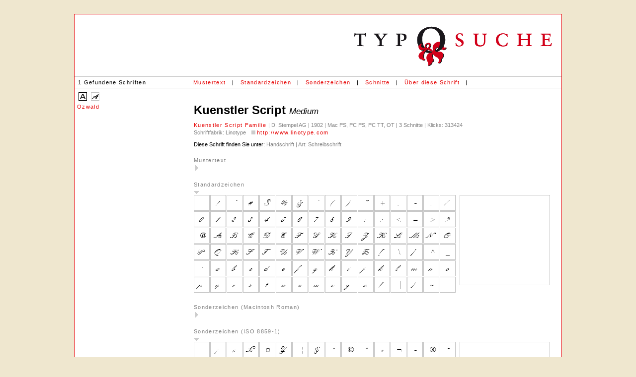

--- FILE ---
content_type: text/html; charset=UTF-8
request_url: https://typosuche.de/sucherg.php?id=3921&idcount=203&sz=0&sessid=t226k886mui2f7j6sj7ipu5874
body_size: 4146
content:
<html>

	<head>
		<meta http-equiv="content-type" content="text/html;charset=iso-8859-1">
		
		

	
	
	
	
	
	
	
	
	
	
		






<link rel="SHORTCUT ICON" href="favicon2.ico">

		<meta http-equiv="content-type" content="text/html;charset=iso-8859-1">
        <meta charset="UTF-8">
		<meta name="description" content="typosuche.de ist eine neue Schriften-Suchmaschine. Suche die richtige Schrift nach den Merkmalen Serif, Grotesk, Zierschrift, Handschrift, Schriftsystem, Gebrochen und Dingbats.">
		<meta name="copyright" content="Florian Stürmer, Michael Amarotico">
		<meta name="author" content="Florian Stürmer, Michael Amarotico">
		<meta name="keywords" content="Typosuche, Suche, Schrift, Fonts, Suchmaschine, Serif, Grotesk, Zierschrift, Handschrift, Schriftsystem, Gebrochen, Dingbats, Klassifikation, Schriftgestalter, Lieblingsschrift, Freeware, Renaissance-Antiqua, Barock Antiqua, Klassizistische Antiqua, serifenbetont">
		<meta name="robots" CONTENT="INDEX,FOLLOW">
<meta name="googlebot" CONTENT="INDEX,FOLLOW">
<meta name="audience" CONTENT="All">
<meta name="expires" CONTENT="NEVER">
<meta name="resource-type" CONTENT="document">

<meta name="revisit-after" content="7 days">
		
		
		<title>typosuche.de &raquo; Ozwald -- Schriften-Suchmaschine: Suchen und Finden von Schriften --</title>
		<link href="styles.css" rel="stylesheet" type="text/css" media="all">
		<style type="text/css" media="screen">

.box1 { width: 30px; height: 30px; margin: 0 1px 1px 0; padding: 0; border: solid 1px silver; background-image: url(sucherg_letter_mod.php?fontid=3921&tabellensatz=1&zoomstufe=1); background-repeat: no-repeat; background-position: 0 0; float: left; display: block; }

#blubb1 {background-image: url(sucherg_letter_mod.php?fontid=3921&zoomstufe=6&tabellensatz=1); background-position: 0px 0px;  width: 180px; height: 180px;  display: block;
background-repeat: no-repeat; visibility: hidden;}

#zoombox {background-color: white; width: 180px; height: 180px; display: block; border: solid 1px silver; margin-right: 20px;}


.box2 { width: 30px; height: 30px; margin: 0 1px 1px 0; padding: 0; border: solid 1px silver; background-image: url(sucherg_letter_mod.php?fontid=3921&tabellensatz=2&zoomstufe=1); background-repeat: no-repeat; background-position: 0 0; float: left; display: block; }

#blubb2 {background-image: url(sucherg_letter_mod.php?fontid=3921&zoomstufe=6&tabellensatz=2); background-position: 0px 0px;  width: 180px; height: 180px;  display: block;
background-repeat: no-repeat; visibility: hidden;}

#zoombox {background-color: white; width: 180px; height: 180px; display: block; border: solid 1px silver; margin-right: 20px;}


.box3 { width: 30px; height: 30px; margin: 0 1px 1px 0; padding: 0; border: solid 1px silver; background-image: url(sucherg_letter_mod.php?fontid=3921&tabellensatz=3&zoomstufe=1); background-repeat: no-repeat; background-position: 0 0; float: left; display: block; }

#blubb3 {background-image: url(sucherg_letter_mod.php?fontid=3921&zoomstufe=6&tabellensatz=3); background-position: 0px 0px;  width: 180px; height: 180px;  display: block;
background-repeat: no-repeat; visibility: hidden;}

#zoombox {background-color: white; width: 180px; height: 180px; display: block; border: solid 1px silver; margin-right: 20px;}
.box:hover { border: solid 1px #992865; }
.tabelle { width: 530px;  margin-bottom: 10px; padding-bottom: 7px; }
.tabelle_komplett { width: 100%; float: none;   margin: 0; padding: 0; }




		table#tableinnen input[type=radio],table#tableinnen input[type=checkbox], table#tableinnen input.checkbox, table#tableinnen input.radio { vertical-align: 1px;  }
		a.tooltip:hover span{ display:none;}
</style>	


<SCRIPT language="javaScript">
<!--
function go_anchor(n){
posliste = document.getElementById("divliste").offsetTop;

groesseliste = window.innerHeight - posliste ;
document.getElementById("divliste").style.height = groesseliste +"px";

document.getElementById("divliste").scrollTop = document.getElementById(n).offsetTop - posliste;



}


// -->
</script>

	</head>
	
<body onLoad="go_anchor('sp3921')">

<div class="ergebnisseite">

		<div align="center">
			<table class="logoleiste"  border="0" cellspacing="0" cellpadding="0">
				<tr>
					<td valign="top"></td>
					<td align="right">
						<div align="right">
							<a href="http://www.typosuche.de" target="_parent"><img src="img/logo.gif" alt="" width="414" height="82" border="0"></a></div>
					</td>
				</tr>
			</table>
		</div>
<table width="100%" border="0" class="menuleisteerg" >
			<tr>
				<td valign="middle" nowrap id="menu" nowrap width="230">1  Gefundene Schriften</td>
				<td valign="middle" nowrap id="menu">
					<div align="left">
				<a href="sucherg.php?id=3921&idcount=203&muster=1&musterb=1&sessid=t226k886mui2f7j6sj7ipu5874#mustertext" >Mustertext</a></div>
				</td>
				<td valign="middle" nowrap id="menu">|</td>
				<td valign="middle" nowrap id="menu">
					<div align="left">
				<a href="sucherg.php?id=3921&idcount=203&tab01=1&sessid=t226k886mui2f7j6sj7ipu5874#standardzeichen">Standardzeichen</a></div>
				</td>
				<td valign="middle" nowrap id="menu">|</td>
				<td valign="middle"  nowrap id="menu">
					<div align="left">
				<a href="sucherg.php?id=3921&idcount=203&sz=1&sessid=t226k886mui2f7j6sj7ipu5874#sonderzeichen" >Sonderzeichen</a></div>
				</td>
				<td valign="middle" nowrap id="menu">|</td>
		<td valign="middle"  nowrap id="menu">
					<div align="left">
				<a href="sucherg.php?id=3921&idcount=203&schnitte=1&sessid=t226k886mui2f7j6sj7ipu5874#schnitte" >Schnitte</a></div>
				</td>
				
				<td valign="middle" nowrap id="menu">|</td>
		<td valign="middle"  nowrap id="menu">
					<div align="left">
				<a href="sucherg.php?id=3921&idcount=203&fontinfo=1&sessid=t226k886mui2f7j6sj7ipu5874#fontinfo" >&Uuml;ber diese Schrift</a></div>
				</td>
				
		<td valign="middle" nowrap id="menu">|</td>
		<td valign="middle"  nowrap id="menuarrows">
					<div align="left">
						</div>
				</td>
				<td valign="middle" nowrap id="menu" width="100%"></td>
				<td valign="middle"  nowrap id="menu"><!--3921  id--></td>
			</tr>
		</table>

	


<div class="listemenu"  >
	<a class="anz anzaktive" href="sucherg.php?id=3921&idcount=203&displayimg=0&sessid=t226k886mui2f7j6sj7ipu5874"><img src="img/anzeige_0.gif" alt="" border="0"></a><a class="anz" href="sucherg.php?id=3921&idcount=203&displayimg=1&sessid=t226k886mui2f7j6sj7ipu5874"><img src="img/anzeige_1.gif" alt="" border="0"></a></div>
		<div class="listelinks" id="divliste">
		
		
	
		
		<!--<table cellspacing='2' cellpadding='1' class="listeergebnis">-->
		


 


 <a name="4124" id="sp4124" title="Ozwald " href="sucherg.php?id=4124&idcount=0&sessid=t226k886mui2f7j6sj7ipu5874" target="_top">


Ozwald <span class="schnittname_liste"></span></a>


<br>
<br>
<br>
<br>
<br>
<br>
<br>
<br>
<br>
<br>
<br>
<br>

</div>

		<div class="mainergebnis">
	
		<div class="fontinfo">
	
	<h3>
	
	Kuenstler Script 
	

		<span class="schnittname">Medium</span>
	
	</h3> 
	<p>
	

<a title="Kuenstler Script" href="sucherg.php?id=3921&sessid=t226k886mui2f7j6sj7ipu5874"
	 target="_top">Kuenstler Script Familie 
		</a> &#124 D. Stempel AG &#124 1902 &#124 Mac PS, PC PS, PC TT, OT &#124 3 Schnitte &#124 Klicks: 313424<br>

Schriftfabrik: Linotype&nbsp;<img src='img/url.gif' alt='' width='16' height='13' border='0'>&nbsp;<a href='http://www.linotype.com' target='_blank'>http://www.linotype.com</a><br><br><span class="dieseschrift" >Diese Schrift finden Sie unter: </span>Handschrift &#124 Art:&nbsp;Schreibschrift	</p>
			</div>
		
	<span class="tdbold">Mustertext </span><a class="aufklapper_zu"  href="sucherg.php?id=3921&idcount=203&muster=1&sessid=t226k886mui2f7j6sj7ipu5874#mustertext">&nbsp;</a><br><br>








<a id="standardzeichen" name="standardzeichen"></a><span class="tdbold">Standardzeichen </span><a class="aufklapper_down" href="sucherg.php?id=3921&idcount=203&tab01=0&sessid=t226k886mui2f7j6sj7ipu5874#standardzeichen">&nbsp;</a>

<script language="JavaScript" type="text/javascript">
<!--
flag=0;
function changecolor(tabellensatz,pos){
if (pos!==''){
document.getElementById("blubb"+tabellensatz).style.backgroundPosition = pos;
document.getElementById("blubb"+tabellensatz).style.visibility= "visible";
flag=1;
}
else {
document.getElementById("blubb"+tabellensatz).style.visibility= "hidden";


flag=0;
}
}
//-->
</script>



<table class="tabelle_komplett" border="0" cellspacing="0" cellpadding="0">
<tr valign="top">
<td>




<div class="tabelle"><a href="#" class="box1 box" style="background-position: -0px -0px;"
onmouseover="javascript:changecolor('1','-0px -0px');"
onmouseout="javascript:changecolor('1','');">


</a>

<a href="#" class="box1 box" style="background-position: -30px -0px;"
onmouseover="javascript:changecolor('1','-180px -0px');"
onmouseout="javascript:changecolor('1','');">


</a>

<a href="#" class="box1 box" style="background-position: -60px -0px;"
onmouseover="javascript:changecolor('1','-360px -0px');"
onmouseout="javascript:changecolor('1','');">


</a>

<a href="#" class="box1 box" style="background-position: -90px -0px;"
onmouseover="javascript:changecolor('1','-540px -0px');"
onmouseout="javascript:changecolor('1','');">


</a>

<a href="#" class="box1 box" style="background-position: -120px -0px;"
onmouseover="javascript:changecolor('1','-720px -0px');"
onmouseout="javascript:changecolor('1','');">


</a>

<a href="#" class="box1 box" style="background-position: -150px -0px;"
onmouseover="javascript:changecolor('1','-900px -0px');"
onmouseout="javascript:changecolor('1','');">


</a>

<a href="#" class="box1 box" style="background-position: -180px -0px;"
onmouseover="javascript:changecolor('1','-1080px -0px');"
onmouseout="javascript:changecolor('1','');">


</a>

<a href="#" class="box1 box" style="background-position: -210px -0px;"
onmouseover="javascript:changecolor('1','-1260px -0px');"
onmouseout="javascript:changecolor('1','');">


</a>

<a href="#" class="box1 box" style="background-position: -240px -0px;"
onmouseover="javascript:changecolor('1','-1440px -0px');"
onmouseout="javascript:changecolor('1','');">


</a>

<a href="#" class="box1 box" style="background-position: -270px -0px;"
onmouseover="javascript:changecolor('1','-1620px -0px');"
onmouseout="javascript:changecolor('1','');">


</a>

<a href="#" class="box1 box" style="background-position: -300px -0px;"
onmouseover="javascript:changecolor('1','-1800px -0px');"
onmouseout="javascript:changecolor('1','');">


</a>

<a href="#" class="box1 box" style="background-position: -330px -0px;"
onmouseover="javascript:changecolor('1','-1980px -0px');"
onmouseout="javascript:changecolor('1','');">


</a>

<a href="#" class="box1 box" style="background-position: -360px -0px;"
onmouseover="javascript:changecolor('1','-2160px -0px');"
onmouseout="javascript:changecolor('1','');">


</a>

<a href="#" class="box1 box" style="background-position: -390px -0px;"
onmouseover="javascript:changecolor('1','-2340px -0px');"
onmouseout="javascript:changecolor('1','');">


</a>

<a href="#" class="box1 box" style="background-position: -420px -0px;"
onmouseover="javascript:changecolor('1','-2520px -0px');"
onmouseout="javascript:changecolor('1','');">


</a>

<a href="#" class="box1 box" style="background-position: -450px -0px;"
onmouseover="javascript:changecolor('1','-2700px -0px');"
onmouseout="javascript:changecolor('1','');">


</a>

<a href="#" class="box1 box" style="background-position: -0px -30px;"
onmouseover="javascript:changecolor('1','-0px -180px');"
onmouseout="javascript:changecolor('1','');">


</a>

<a href="#" class="box1 box" style="background-position: -30px -30px;"
onmouseover="javascript:changecolor('1','-180px -180px');"
onmouseout="javascript:changecolor('1','');">


</a>

<a href="#" class="box1 box" style="background-position: -60px -30px;"
onmouseover="javascript:changecolor('1','-360px -180px');"
onmouseout="javascript:changecolor('1','');">


</a>

<a href="#" class="box1 box" style="background-position: -90px -30px;"
onmouseover="javascript:changecolor('1','-540px -180px');"
onmouseout="javascript:changecolor('1','');">


</a>

<a href="#" class="box1 box" style="background-position: -120px -30px;"
onmouseover="javascript:changecolor('1','-720px -180px');"
onmouseout="javascript:changecolor('1','');">


</a>

<a href="#" class="box1 box" style="background-position: -150px -30px;"
onmouseover="javascript:changecolor('1','-900px -180px');"
onmouseout="javascript:changecolor('1','');">


</a>

<a href="#" class="box1 box" style="background-position: -180px -30px;"
onmouseover="javascript:changecolor('1','-1080px -180px');"
onmouseout="javascript:changecolor('1','');">


</a>

<a href="#" class="box1 box" style="background-position: -210px -30px;"
onmouseover="javascript:changecolor('1','-1260px -180px');"
onmouseout="javascript:changecolor('1','');">


</a>

<a href="#" class="box1 box" style="background-position: -240px -30px;"
onmouseover="javascript:changecolor('1','-1440px -180px');"
onmouseout="javascript:changecolor('1','');">


</a>

<a href="#" class="box1 box" style="background-position: -270px -30px;"
onmouseover="javascript:changecolor('1','-1620px -180px');"
onmouseout="javascript:changecolor('1','');">


</a>

<a href="#" class="box1 box" style="background-position: -300px -30px;"
onmouseover="javascript:changecolor('1','-1800px -180px');"
onmouseout="javascript:changecolor('1','');">


</a>

<a href="#" class="box1 box" style="background-position: -330px -30px;"
onmouseover="javascript:changecolor('1','-1980px -180px');"
onmouseout="javascript:changecolor('1','');">


</a>

<a href="#" class="box1 box" style="background-position: -360px -30px;"
onmouseover="javascript:changecolor('1','-2160px -180px');"
onmouseout="javascript:changecolor('1','');">


</a>

<a href="#" class="box1 box" style="background-position: -390px -30px;"
onmouseover="javascript:changecolor('1','-2340px -180px');"
onmouseout="javascript:changecolor('1','');">


</a>

<a href="#" class="box1 box" style="background-position: -420px -30px;"
onmouseover="javascript:changecolor('1','-2520px -180px');"
onmouseout="javascript:changecolor('1','');">


</a>

<a href="#" class="box1 box" style="background-position: -450px -30px;"
onmouseover="javascript:changecolor('1','-2700px -180px');"
onmouseout="javascript:changecolor('1','');">


</a>

<a href="#" class="box1 box" style="background-position: -0px -60px;"
onmouseover="javascript:changecolor('1','-0px -360px');"
onmouseout="javascript:changecolor('1','');">


</a>

<a href="#" class="box1 box" style="background-position: -30px -60px;"
onmouseover="javascript:changecolor('1','-180px -360px');"
onmouseout="javascript:changecolor('1','');">


</a>

<a href="#" class="box1 box" style="background-position: -60px -60px;"
onmouseover="javascript:changecolor('1','-360px -360px');"
onmouseout="javascript:changecolor('1','');">


</a>

<a href="#" class="box1 box" style="background-position: -90px -60px;"
onmouseover="javascript:changecolor('1','-540px -360px');"
onmouseout="javascript:changecolor('1','');">


</a>

<a href="#" class="box1 box" style="background-position: -120px -60px;"
onmouseover="javascript:changecolor('1','-720px -360px');"
onmouseout="javascript:changecolor('1','');">


</a>

<a href="#" class="box1 box" style="background-position: -150px -60px;"
onmouseover="javascript:changecolor('1','-900px -360px');"
onmouseout="javascript:changecolor('1','');">


</a>

<a href="#" class="box1 box" style="background-position: -180px -60px;"
onmouseover="javascript:changecolor('1','-1080px -360px');"
onmouseout="javascript:changecolor('1','');">


</a>

<a href="#" class="box1 box" style="background-position: -210px -60px;"
onmouseover="javascript:changecolor('1','-1260px -360px');"
onmouseout="javascript:changecolor('1','');">


</a>

<a href="#" class="box1 box" style="background-position: -240px -60px;"
onmouseover="javascript:changecolor('1','-1440px -360px');"
onmouseout="javascript:changecolor('1','');">


</a>

<a href="#" class="box1 box" style="background-position: -270px -60px;"
onmouseover="javascript:changecolor('1','-1620px -360px');"
onmouseout="javascript:changecolor('1','');">


</a>

<a href="#" class="box1 box" style="background-position: -300px -60px;"
onmouseover="javascript:changecolor('1','-1800px -360px');"
onmouseout="javascript:changecolor('1','');">


</a>

<a href="#" class="box1 box" style="background-position: -330px -60px;"
onmouseover="javascript:changecolor('1','-1980px -360px');"
onmouseout="javascript:changecolor('1','');">


</a>

<a href="#" class="box1 box" style="background-position: -360px -60px;"
onmouseover="javascript:changecolor('1','-2160px -360px');"
onmouseout="javascript:changecolor('1','');">


</a>

<a href="#" class="box1 box" style="background-position: -390px -60px;"
onmouseover="javascript:changecolor('1','-2340px -360px');"
onmouseout="javascript:changecolor('1','');">


</a>

<a href="#" class="box1 box" style="background-position: -420px -60px;"
onmouseover="javascript:changecolor('1','-2520px -360px');"
onmouseout="javascript:changecolor('1','');">


</a>

<a href="#" class="box1 box" style="background-position: -450px -60px;"
onmouseover="javascript:changecolor('1','-2700px -360px');"
onmouseout="javascript:changecolor('1','');">


</a>

<a href="#" class="box1 box" style="background-position: -0px -90px;"
onmouseover="javascript:changecolor('1','-0px -540px');"
onmouseout="javascript:changecolor('1','');">


</a>

<a href="#" class="box1 box" style="background-position: -30px -90px;"
onmouseover="javascript:changecolor('1','-180px -540px');"
onmouseout="javascript:changecolor('1','');">


</a>

<a href="#" class="box1 box" style="background-position: -60px -90px;"
onmouseover="javascript:changecolor('1','-360px -540px');"
onmouseout="javascript:changecolor('1','');">


</a>

<a href="#" class="box1 box" style="background-position: -90px -90px;"
onmouseover="javascript:changecolor('1','-540px -540px');"
onmouseout="javascript:changecolor('1','');">


</a>

<a href="#" class="box1 box" style="background-position: -120px -90px;"
onmouseover="javascript:changecolor('1','-720px -540px');"
onmouseout="javascript:changecolor('1','');">


</a>

<a href="#" class="box1 box" style="background-position: -150px -90px;"
onmouseover="javascript:changecolor('1','-900px -540px');"
onmouseout="javascript:changecolor('1','');">


</a>

<a href="#" class="box1 box" style="background-position: -180px -90px;"
onmouseover="javascript:changecolor('1','-1080px -540px');"
onmouseout="javascript:changecolor('1','');">


</a>

<a href="#" class="box1 box" style="background-position: -210px -90px;"
onmouseover="javascript:changecolor('1','-1260px -540px');"
onmouseout="javascript:changecolor('1','');">


</a>

<a href="#" class="box1 box" style="background-position: -240px -90px;"
onmouseover="javascript:changecolor('1','-1440px -540px');"
onmouseout="javascript:changecolor('1','');">


</a>

<a href="#" class="box1 box" style="background-position: -270px -90px;"
onmouseover="javascript:changecolor('1','-1620px -540px');"
onmouseout="javascript:changecolor('1','');">


</a>

<a href="#" class="box1 box" style="background-position: -300px -90px;"
onmouseover="javascript:changecolor('1','-1800px -540px');"
onmouseout="javascript:changecolor('1','');">


</a>

<a href="#" class="box1 box" style="background-position: -330px -90px;"
onmouseover="javascript:changecolor('1','-1980px -540px');"
onmouseout="javascript:changecolor('1','');">


</a>

<a href="#" class="box1 box" style="background-position: -360px -90px;"
onmouseover="javascript:changecolor('1','-2160px -540px');"
onmouseout="javascript:changecolor('1','');">


</a>

<a href="#" class="box1 box" style="background-position: -390px -90px;"
onmouseover="javascript:changecolor('1','-2340px -540px');"
onmouseout="javascript:changecolor('1','');">


</a>

<a href="#" class="box1 box" style="background-position: -420px -90px;"
onmouseover="javascript:changecolor('1','-2520px -540px');"
onmouseout="javascript:changecolor('1','');">


</a>

<a href="#" class="box1 box" style="background-position: -450px -90px;"
onmouseover="javascript:changecolor('1','-2700px -540px');"
onmouseout="javascript:changecolor('1','');">


</a>

<a href="#" class="box1 box" style="background-position: -0px -120px;"
onmouseover="javascript:changecolor('1','-0px -720px');"
onmouseout="javascript:changecolor('1','');">


</a>

<a href="#" class="box1 box" style="background-position: -30px -120px;"
onmouseover="javascript:changecolor('1','-180px -720px');"
onmouseout="javascript:changecolor('1','');">


</a>

<a href="#" class="box1 box" style="background-position: -60px -120px;"
onmouseover="javascript:changecolor('1','-360px -720px');"
onmouseout="javascript:changecolor('1','');">


</a>

<a href="#" class="box1 box" style="background-position: -90px -120px;"
onmouseover="javascript:changecolor('1','-540px -720px');"
onmouseout="javascript:changecolor('1','');">


</a>

<a href="#" class="box1 box" style="background-position: -120px -120px;"
onmouseover="javascript:changecolor('1','-720px -720px');"
onmouseout="javascript:changecolor('1','');">


</a>

<a href="#" class="box1 box" style="background-position: -150px -120px;"
onmouseover="javascript:changecolor('1','-900px -720px');"
onmouseout="javascript:changecolor('1','');">


</a>

<a href="#" class="box1 box" style="background-position: -180px -120px;"
onmouseover="javascript:changecolor('1','-1080px -720px');"
onmouseout="javascript:changecolor('1','');">


</a>

<a href="#" class="box1 box" style="background-position: -210px -120px;"
onmouseover="javascript:changecolor('1','-1260px -720px');"
onmouseout="javascript:changecolor('1','');">


</a>

<a href="#" class="box1 box" style="background-position: -240px -120px;"
onmouseover="javascript:changecolor('1','-1440px -720px');"
onmouseout="javascript:changecolor('1','');">


</a>

<a href="#" class="box1 box" style="background-position: -270px -120px;"
onmouseover="javascript:changecolor('1','-1620px -720px');"
onmouseout="javascript:changecolor('1','');">


</a>

<a href="#" class="box1 box" style="background-position: -300px -120px;"
onmouseover="javascript:changecolor('1','-1800px -720px');"
onmouseout="javascript:changecolor('1','');">


</a>

<a href="#" class="box1 box" style="background-position: -330px -120px;"
onmouseover="javascript:changecolor('1','-1980px -720px');"
onmouseout="javascript:changecolor('1','');">


</a>

<a href="#" class="box1 box" style="background-position: -360px -120px;"
onmouseover="javascript:changecolor('1','-2160px -720px');"
onmouseout="javascript:changecolor('1','');">


</a>

<a href="#" class="box1 box" style="background-position: -390px -120px;"
onmouseover="javascript:changecolor('1','-2340px -720px');"
onmouseout="javascript:changecolor('1','');">


</a>

<a href="#" class="box1 box" style="background-position: -420px -120px;"
onmouseover="javascript:changecolor('1','-2520px -720px');"
onmouseout="javascript:changecolor('1','');">


</a>

<a href="#" class="box1 box" style="background-position: -450px -120px;"
onmouseover="javascript:changecolor('1','-2700px -720px');"
onmouseout="javascript:changecolor('1','');">


</a>

<a href="#" class="box1 box" style="background-position: -0px -150px;"
onmouseover="javascript:changecolor('1','-0px -900px');"
onmouseout="javascript:changecolor('1','');">


</a>

<a href="#" class="box1 box" style="background-position: -30px -150px;"
onmouseover="javascript:changecolor('1','-180px -900px');"
onmouseout="javascript:changecolor('1','');">


</a>

<a href="#" class="box1 box" style="background-position: -60px -150px;"
onmouseover="javascript:changecolor('1','-360px -900px');"
onmouseout="javascript:changecolor('1','');">


</a>

<a href="#" class="box1 box" style="background-position: -90px -150px;"
onmouseover="javascript:changecolor('1','-540px -900px');"
onmouseout="javascript:changecolor('1','');">


</a>

<a href="#" class="box1 box" style="background-position: -120px -150px;"
onmouseover="javascript:changecolor('1','-720px -900px');"
onmouseout="javascript:changecolor('1','');">


</a>

<a href="#" class="box1 box" style="background-position: -150px -150px;"
onmouseover="javascript:changecolor('1','-900px -900px');"
onmouseout="javascript:changecolor('1','');">


</a>

<a href="#" class="box1 box" style="background-position: -180px -150px;"
onmouseover="javascript:changecolor('1','-1080px -900px');"
onmouseout="javascript:changecolor('1','');">


</a>

<a href="#" class="box1 box" style="background-position: -210px -150px;"
onmouseover="javascript:changecolor('1','-1260px -900px');"
onmouseout="javascript:changecolor('1','');">


</a>

<a href="#" class="box1 box" style="background-position: -240px -150px;"
onmouseover="javascript:changecolor('1','-1440px -900px');"
onmouseout="javascript:changecolor('1','');">


</a>

<a href="#" class="box1 box" style="background-position: -270px -150px;"
onmouseover="javascript:changecolor('1','-1620px -900px');"
onmouseout="javascript:changecolor('1','');">


</a>

<a href="#" class="box1 box" style="background-position: -300px -150px;"
onmouseover="javascript:changecolor('1','-1800px -900px');"
onmouseout="javascript:changecolor('1','');">


</a>

<a href="#" class="box1 box" style="background-position: -330px -150px;"
onmouseover="javascript:changecolor('1','-1980px -900px');"
onmouseout="javascript:changecolor('1','');">


</a>

<a href="#" class="box1 box" style="background-position: -360px -150px;"
onmouseover="javascript:changecolor('1','-2160px -900px');"
onmouseout="javascript:changecolor('1','');">


</a>

<a href="#" class="box1 box" style="background-position: -390px -150px;"
onmouseover="javascript:changecolor('1','-2340px -900px');"
onmouseout="javascript:changecolor('1','');">


</a>

<a href="#" class="box1 box" style="background-position: -420px -150px;"
onmouseover="javascript:changecolor('1','-2520px -900px');"
onmouseout="javascript:changecolor('1','');">


</a>

<a href="#" class="box1 box" style="background-position: -450px -150px;"
onmouseover="javascript:changecolor('1','-2700px -900px');"
onmouseout="javascript:changecolor('1','');">


</a>

</div>

</td>
<td>
<div id="zoombox" >
<div id="blubb1" ></div>
</div>

<td>
<tr>
</table>

<br><br>







<span class="tdbold">Sonderzeichen (Macintosh Roman)</span><a class="aufklapper_zu" href="sucherg.php?id=3921&idcount=203&sz=1&sessid=t226k886mui2f7j6sj7ipu5874#sonderzeichen">&nbsp;</a><br><br>








<a id="sonderzeichen" name="sonderzeichen"></a><span class="tdbold">Sonderzeichen (ISO 8859-1)</span><a class="aufklapper_down" href="sucherg.php?id=3921&idcount=203&sz2=0&sessid=t226k886mui2f7j6sj7ipu5874#sonderzeichen">&nbsp;</a>

<script language="JavaScript" type="text/javascript">
<!--
flag=0;
function changecolor(tabellensatz,pos){
if (pos!==''){
document.getElementById("blubb"+tabellensatz).style.backgroundPosition = pos;
document.getElementById("blubb"+tabellensatz).style.visibility= "visible";
flag=1;
}
else {
document.getElementById("blubb"+tabellensatz).style.visibility= "hidden";


flag=0;
}
}
//-->
</script>



<table class="tabelle_komplett" border="0" cellspacing="0" cellpadding="0">
<tr valign="top">
<td>




<div class="tabelle"><a href="#" class="box3 box" style="background-position: -0px -0px;"
onmouseover="javascript:changecolor('3','-0px -0px');"
onmouseout="javascript:changecolor('3','');">


</a>

<a href="#" class="box3 box" style="background-position: -30px -0px;"
onmouseover="javascript:changecolor('3','-180px -0px');"
onmouseout="javascript:changecolor('3','');">


</a>

<a href="#" class="box3 box" style="background-position: -60px -0px;"
onmouseover="javascript:changecolor('3','-360px -0px');"
onmouseout="javascript:changecolor('3','');">


</a>

<a href="#" class="box3 box" style="background-position: -90px -0px;"
onmouseover="javascript:changecolor('3','-540px -0px');"
onmouseout="javascript:changecolor('3','');">


</a>

<a href="#" class="box3 box" style="background-position: -120px -0px;"
onmouseover="javascript:changecolor('3','-720px -0px');"
onmouseout="javascript:changecolor('3','');">


</a>

<a href="#" class="box3 box" style="background-position: -150px -0px;"
onmouseover="javascript:changecolor('3','-900px -0px');"
onmouseout="javascript:changecolor('3','');">


</a>

<a href="#" class="box3 box" style="background-position: -180px -0px;"
onmouseover="javascript:changecolor('3','-1080px -0px');"
onmouseout="javascript:changecolor('3','');">


</a>

<a href="#" class="box3 box" style="background-position: -210px -0px;"
onmouseover="javascript:changecolor('3','-1260px -0px');"
onmouseout="javascript:changecolor('3','');">


</a>

<a href="#" class="box3 box" style="background-position: -240px -0px;"
onmouseover="javascript:changecolor('3','-1440px -0px');"
onmouseout="javascript:changecolor('3','');">


</a>

<a href="#" class="box3 box" style="background-position: -270px -0px;"
onmouseover="javascript:changecolor('3','-1620px -0px');"
onmouseout="javascript:changecolor('3','');">


</a>

<a href="#" class="box3 box" style="background-position: -300px -0px;"
onmouseover="javascript:changecolor('3','-1800px -0px');"
onmouseout="javascript:changecolor('3','');">


</a>

<a href="#" class="box3 box" style="background-position: -330px -0px;"
onmouseover="javascript:changecolor('3','-1980px -0px');"
onmouseout="javascript:changecolor('3','');">


</a>

<a href="#" class="box3 box" style="background-position: -360px -0px;"
onmouseover="javascript:changecolor('3','-2160px -0px');"
onmouseout="javascript:changecolor('3','');">


</a>

<a href="#" class="box3 box" style="background-position: -390px -0px;"
onmouseover="javascript:changecolor('3','-2340px -0px');"
onmouseout="javascript:changecolor('3','');">


</a>

<a href="#" class="box3 box" style="background-position: -420px -0px;"
onmouseover="javascript:changecolor('3','-2520px -0px');"
onmouseout="javascript:changecolor('3','');">


</a>

<a href="#" class="box3 box" style="background-position: -450px -0px;"
onmouseover="javascript:changecolor('3','-2700px -0px');"
onmouseout="javascript:changecolor('3','');">


</a>

<a href="#" class="box3 box" style="background-position: -0px -30px;"
onmouseover="javascript:changecolor('3','-0px -180px');"
onmouseout="javascript:changecolor('3','');">


</a>

<a href="#" class="box3 box" style="background-position: -30px -30px;"
onmouseover="javascript:changecolor('3','-180px -180px');"
onmouseout="javascript:changecolor('3','');">


</a>

<a href="#" class="box3 box" style="background-position: -60px -30px;"
onmouseover="javascript:changecolor('3','-360px -180px');"
onmouseout="javascript:changecolor('3','');">


</a>

<a href="#" class="box3 box" style="background-position: -90px -30px;"
onmouseover="javascript:changecolor('3','-540px -180px');"
onmouseout="javascript:changecolor('3','');">


</a>

<a href="#" class="box3 box" style="background-position: -120px -30px;"
onmouseover="javascript:changecolor('3','-720px -180px');"
onmouseout="javascript:changecolor('3','');">


</a>

<a href="#" class="box3 box" style="background-position: -150px -30px;"
onmouseover="javascript:changecolor('3','-900px -180px');"
onmouseout="javascript:changecolor('3','');">


</a>

<a href="#" class="box3 box" style="background-position: -180px -30px;"
onmouseover="javascript:changecolor('3','-1080px -180px');"
onmouseout="javascript:changecolor('3','');">


</a>

<a href="#" class="box3 box" style="background-position: -210px -30px;"
onmouseover="javascript:changecolor('3','-1260px -180px');"
onmouseout="javascript:changecolor('3','');">


</a>

<a href="#" class="box3 box" style="background-position: -240px -30px;"
onmouseover="javascript:changecolor('3','-1440px -180px');"
onmouseout="javascript:changecolor('3','');">


</a>

<a href="#" class="box3 box" style="background-position: -270px -30px;"
onmouseover="javascript:changecolor('3','-1620px -180px');"
onmouseout="javascript:changecolor('3','');">


</a>

<a href="#" class="box3 box" style="background-position: -300px -30px;"
onmouseover="javascript:changecolor('3','-1800px -180px');"
onmouseout="javascript:changecolor('3','');">


</a>

<a href="#" class="box3 box" style="background-position: -330px -30px;"
onmouseover="javascript:changecolor('3','-1980px -180px');"
onmouseout="javascript:changecolor('3','');">


</a>

<a href="#" class="box3 box" style="background-position: -360px -30px;"
onmouseover="javascript:changecolor('3','-2160px -180px');"
onmouseout="javascript:changecolor('3','');">


</a>

<a href="#" class="box3 box" style="background-position: -390px -30px;"
onmouseover="javascript:changecolor('3','-2340px -180px');"
onmouseout="javascript:changecolor('3','');">


</a>

<a href="#" class="box3 box" style="background-position: -420px -30px;"
onmouseover="javascript:changecolor('3','-2520px -180px');"
onmouseout="javascript:changecolor('3','');">


</a>

<a href="#" class="box3 box" style="background-position: -450px -30px;"
onmouseover="javascript:changecolor('3','-2700px -180px');"
onmouseout="javascript:changecolor('3','');">


</a>

<a href="#" class="box3 box" style="background-position: -0px -60px;"
onmouseover="javascript:changecolor('3','-0px -360px');"
onmouseout="javascript:changecolor('3','');">


</a>

<a href="#" class="box3 box" style="background-position: -30px -60px;"
onmouseover="javascript:changecolor('3','-180px -360px');"
onmouseout="javascript:changecolor('3','');">


</a>

<a href="#" class="box3 box" style="background-position: -60px -60px;"
onmouseover="javascript:changecolor('3','-360px -360px');"
onmouseout="javascript:changecolor('3','');">


</a>

<a href="#" class="box3 box" style="background-position: -90px -60px;"
onmouseover="javascript:changecolor('3','-540px -360px');"
onmouseout="javascript:changecolor('3','');">


</a>

<a href="#" class="box3 box" style="background-position: -120px -60px;"
onmouseover="javascript:changecolor('3','-720px -360px');"
onmouseout="javascript:changecolor('3','');">


</a>

<a href="#" class="box3 box" style="background-position: -150px -60px;"
onmouseover="javascript:changecolor('3','-900px -360px');"
onmouseout="javascript:changecolor('3','');">


</a>

<a href="#" class="box3 box" style="background-position: -180px -60px;"
onmouseover="javascript:changecolor('3','-1080px -360px');"
onmouseout="javascript:changecolor('3','');">


</a>

<a href="#" class="box3 box" style="background-position: -210px -60px;"
onmouseover="javascript:changecolor('3','-1260px -360px');"
onmouseout="javascript:changecolor('3','');">


</a>

<a href="#" class="box3 box" style="background-position: -240px -60px;"
onmouseover="javascript:changecolor('3','-1440px -360px');"
onmouseout="javascript:changecolor('3','');">


</a>

<a href="#" class="box3 box" style="background-position: -270px -60px;"
onmouseover="javascript:changecolor('3','-1620px -360px');"
onmouseout="javascript:changecolor('3','');">


</a>

<a href="#" class="box3 box" style="background-position: -300px -60px;"
onmouseover="javascript:changecolor('3','-1800px -360px');"
onmouseout="javascript:changecolor('3','');">


</a>

<a href="#" class="box3 box" style="background-position: -330px -60px;"
onmouseover="javascript:changecolor('3','-1980px -360px');"
onmouseout="javascript:changecolor('3','');">


</a>

<a href="#" class="box3 box" style="background-position: -360px -60px;"
onmouseover="javascript:changecolor('3','-2160px -360px');"
onmouseout="javascript:changecolor('3','');">


</a>

<a href="#" class="box3 box" style="background-position: -390px -60px;"
onmouseover="javascript:changecolor('3','-2340px -360px');"
onmouseout="javascript:changecolor('3','');">


</a>

<a href="#" class="box3 box" style="background-position: -420px -60px;"
onmouseover="javascript:changecolor('3','-2520px -360px');"
onmouseout="javascript:changecolor('3','');">


</a>

<a href="#" class="box3 box" style="background-position: -450px -60px;"
onmouseover="javascript:changecolor('3','-2700px -360px');"
onmouseout="javascript:changecolor('3','');">


</a>

<a href="#" class="box3 box" style="background-position: -0px -90px;"
onmouseover="javascript:changecolor('3','-0px -540px');"
onmouseout="javascript:changecolor('3','');">


</a>

<a href="#" class="box3 box" style="background-position: -30px -90px;"
onmouseover="javascript:changecolor('3','-180px -540px');"
onmouseout="javascript:changecolor('3','');">


</a>

<a href="#" class="box3 box" style="background-position: -60px -90px;"
onmouseover="javascript:changecolor('3','-360px -540px');"
onmouseout="javascript:changecolor('3','');">


</a>

<a href="#" class="box3 box" style="background-position: -90px -90px;"
onmouseover="javascript:changecolor('3','-540px -540px');"
onmouseout="javascript:changecolor('3','');">


</a>

<a href="#" class="box3 box" style="background-position: -120px -90px;"
onmouseover="javascript:changecolor('3','-720px -540px');"
onmouseout="javascript:changecolor('3','');">


</a>

<a href="#" class="box3 box" style="background-position: -150px -90px;"
onmouseover="javascript:changecolor('3','-900px -540px');"
onmouseout="javascript:changecolor('3','');">


</a>

<a href="#" class="box3 box" style="background-position: -180px -90px;"
onmouseover="javascript:changecolor('3','-1080px -540px');"
onmouseout="javascript:changecolor('3','');">


</a>

<a href="#" class="box3 box" style="background-position: -210px -90px;"
onmouseover="javascript:changecolor('3','-1260px -540px');"
onmouseout="javascript:changecolor('3','');">


</a>

<a href="#" class="box3 box" style="background-position: -240px -90px;"
onmouseover="javascript:changecolor('3','-1440px -540px');"
onmouseout="javascript:changecolor('3','');">


</a>

<a href="#" class="box3 box" style="background-position: -270px -90px;"
onmouseover="javascript:changecolor('3','-1620px -540px');"
onmouseout="javascript:changecolor('3','');">


</a>

<a href="#" class="box3 box" style="background-position: -300px -90px;"
onmouseover="javascript:changecolor('3','-1800px -540px');"
onmouseout="javascript:changecolor('3','');">


</a>

<a href="#" class="box3 box" style="background-position: -330px -90px;"
onmouseover="javascript:changecolor('3','-1980px -540px');"
onmouseout="javascript:changecolor('3','');">


</a>

<a href="#" class="box3 box" style="background-position: -360px -90px;"
onmouseover="javascript:changecolor('3','-2160px -540px');"
onmouseout="javascript:changecolor('3','');">


</a>

<a href="#" class="box3 box" style="background-position: -390px -90px;"
onmouseover="javascript:changecolor('3','-2340px -540px');"
onmouseout="javascript:changecolor('3','');">


</a>

<a href="#" class="box3 box" style="background-position: -420px -90px;"
onmouseover="javascript:changecolor('3','-2520px -540px');"
onmouseout="javascript:changecolor('3','');">


</a>

<a href="#" class="box3 box" style="background-position: -450px -90px;"
onmouseover="javascript:changecolor('3','-2700px -540px');"
onmouseout="javascript:changecolor('3','');">


</a>

<a href="#" class="box3 box" style="background-position: -0px -120px;"
onmouseover="javascript:changecolor('3','-0px -720px');"
onmouseout="javascript:changecolor('3','');">


</a>

<a href="#" class="box3 box" style="background-position: -30px -120px;"
onmouseover="javascript:changecolor('3','-180px -720px');"
onmouseout="javascript:changecolor('3','');">


</a>

<a href="#" class="box3 box" style="background-position: -60px -120px;"
onmouseover="javascript:changecolor('3','-360px -720px');"
onmouseout="javascript:changecolor('3','');">


</a>

<a href="#" class="box3 box" style="background-position: -90px -120px;"
onmouseover="javascript:changecolor('3','-540px -720px');"
onmouseout="javascript:changecolor('3','');">


</a>

<a href="#" class="box3 box" style="background-position: -120px -120px;"
onmouseover="javascript:changecolor('3','-720px -720px');"
onmouseout="javascript:changecolor('3','');">


</a>

<a href="#" class="box3 box" style="background-position: -150px -120px;"
onmouseover="javascript:changecolor('3','-900px -720px');"
onmouseout="javascript:changecolor('3','');">


</a>

<a href="#" class="box3 box" style="background-position: -180px -120px;"
onmouseover="javascript:changecolor('3','-1080px -720px');"
onmouseout="javascript:changecolor('3','');">


</a>

<a href="#" class="box3 box" style="background-position: -210px -120px;"
onmouseover="javascript:changecolor('3','-1260px -720px');"
onmouseout="javascript:changecolor('3','');">


</a>

<a href="#" class="box3 box" style="background-position: -240px -120px;"
onmouseover="javascript:changecolor('3','-1440px -720px');"
onmouseout="javascript:changecolor('3','');">


</a>

<a href="#" class="box3 box" style="background-position: -270px -120px;"
onmouseover="javascript:changecolor('3','-1620px -720px');"
onmouseout="javascript:changecolor('3','');">


</a>

<a href="#" class="box3 box" style="background-position: -300px -120px;"
onmouseover="javascript:changecolor('3','-1800px -720px');"
onmouseout="javascript:changecolor('3','');">


</a>

<a href="#" class="box3 box" style="background-position: -330px -120px;"
onmouseover="javascript:changecolor('3','-1980px -720px');"
onmouseout="javascript:changecolor('3','');">


</a>

<a href="#" class="box3 box" style="background-position: -360px -120px;"
onmouseover="javascript:changecolor('3','-2160px -720px');"
onmouseout="javascript:changecolor('3','');">


</a>

<a href="#" class="box3 box" style="background-position: -390px -120px;"
onmouseover="javascript:changecolor('3','-2340px -720px');"
onmouseout="javascript:changecolor('3','');">


</a>

<a href="#" class="box3 box" style="background-position: -420px -120px;"
onmouseover="javascript:changecolor('3','-2520px -720px');"
onmouseout="javascript:changecolor('3','');">


</a>

<a href="#" class="box3 box" style="background-position: -450px -120px;"
onmouseover="javascript:changecolor('3','-2700px -720px');"
onmouseout="javascript:changecolor('3','');">


</a>

<a href="#" class="box3 box" style="background-position: -0px -150px;"
onmouseover="javascript:changecolor('3','-0px -900px');"
onmouseout="javascript:changecolor('3','');">


</a>

<a href="#" class="box3 box" style="background-position: -30px -150px;"
onmouseover="javascript:changecolor('3','-180px -900px');"
onmouseout="javascript:changecolor('3','');">


</a>

<a href="#" class="box3 box" style="background-position: -60px -150px;"
onmouseover="javascript:changecolor('3','-360px -900px');"
onmouseout="javascript:changecolor('3','');">


</a>

<a href="#" class="box3 box" style="background-position: -90px -150px;"
onmouseover="javascript:changecolor('3','-540px -900px');"
onmouseout="javascript:changecolor('3','');">


</a>

<a href="#" class="box3 box" style="background-position: -120px -150px;"
onmouseover="javascript:changecolor('3','-720px -900px');"
onmouseout="javascript:changecolor('3','');">


</a>

<a href="#" class="box3 box" style="background-position: -150px -150px;"
onmouseover="javascript:changecolor('3','-900px -900px');"
onmouseout="javascript:changecolor('3','');">


</a>

<a href="#" class="box3 box" style="background-position: -180px -150px;"
onmouseover="javascript:changecolor('3','-1080px -900px');"
onmouseout="javascript:changecolor('3','');">


</a>

<a href="#" class="box3 box" style="background-position: -210px -150px;"
onmouseover="javascript:changecolor('3','-1260px -900px');"
onmouseout="javascript:changecolor('3','');">


</a>

<a href="#" class="box3 box" style="background-position: -240px -150px;"
onmouseover="javascript:changecolor('3','-1440px -900px');"
onmouseout="javascript:changecolor('3','');">


</a>

<a href="#" class="box3 box" style="background-position: -270px -150px;"
onmouseover="javascript:changecolor('3','-1620px -900px');"
onmouseout="javascript:changecolor('3','');">


</a>

<a href="#" class="box3 box" style="background-position: -300px -150px;"
onmouseover="javascript:changecolor('3','-1800px -900px');"
onmouseout="javascript:changecolor('3','');">


</a>

<a href="#" class="box3 box" style="background-position: -330px -150px;"
onmouseover="javascript:changecolor('3','-1980px -900px');"
onmouseout="javascript:changecolor('3','');">


</a>

<a href="#" class="box3 box" style="background-position: -360px -150px;"
onmouseover="javascript:changecolor('3','-2160px -900px');"
onmouseout="javascript:changecolor('3','');">


</a>

<a href="#" class="box3 box" style="background-position: -390px -150px;"
onmouseover="javascript:changecolor('3','-2340px -900px');"
onmouseout="javascript:changecolor('3','');">


</a>

<a href="#" class="box3 box" style="background-position: -420px -150px;"
onmouseover="javascript:changecolor('3','-2520px -900px');"
onmouseout="javascript:changecolor('3','');">


</a>

<a href="#" class="box3 box" style="background-position: -450px -150px;"
onmouseover="javascript:changecolor('3','-2700px -900px');"
onmouseout="javascript:changecolor('3','');">


</a>

</div>

</td>
<td>
<div id="zoombox" >
<div id="blubb3" ></div>
</div>

<td>
<tr>
</table>

<br><br>






<span class="tdbold">Schnitte </span><a class="aufklapper_zu" href="sucherg.php?id=3921&idcount=203&schnitte=1&sessid=t226k886mui2f7j6sj7ipu5874#schnitte">&nbsp;</a><br><br>







<span class="tdbold">&Uuml;ber diese Schrift </span><a class="aufklapper_zu" href="sucherg.php?id=3921&idcount=203&fontinfo=1&sessid=t226k886mui2f7j6sj7ipu5874#fontinfo">&nbsp;</a><br><br>




</div>
		<div class="clearer"></div>
		
	</body>

</html>
















